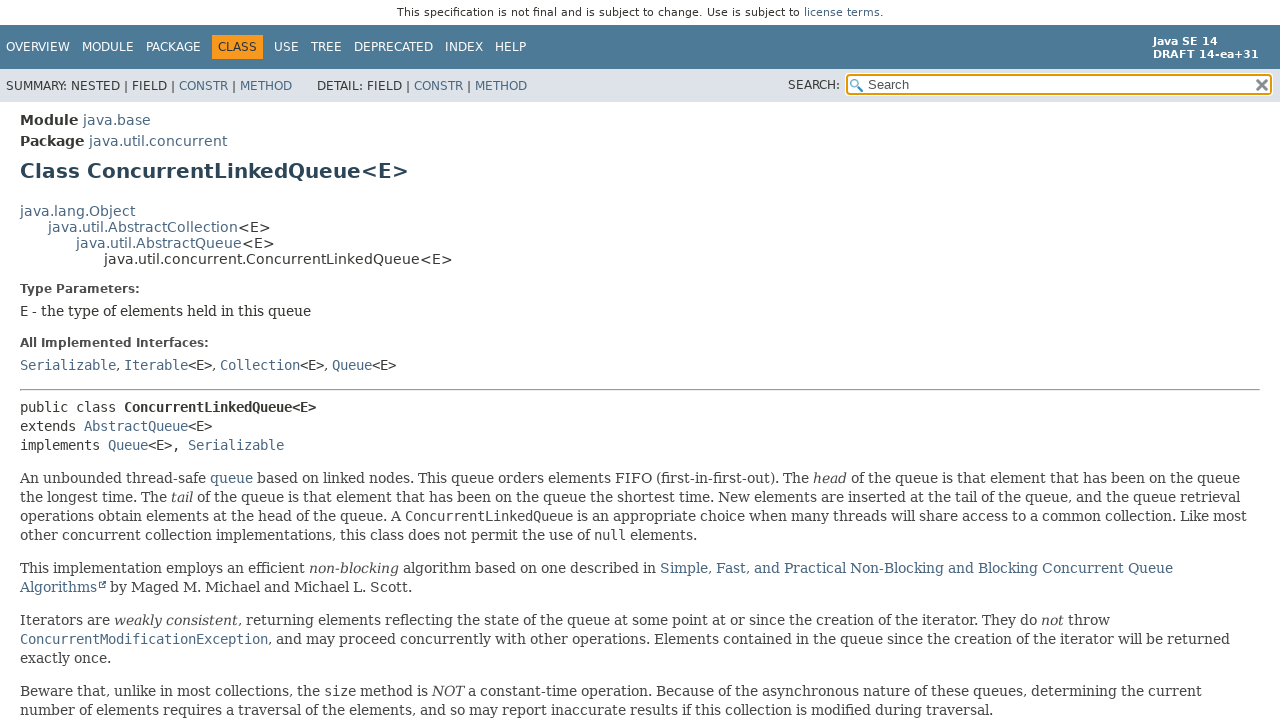

--- FILE ---
content_type: text/html
request_url: https://cr.openjdk.org/~iris/se/14/spec/pr/java-se-14-pr-spec/api/java.base/java/util/concurrent/ConcurrentLinkedQueue.html
body_size: 9033
content:
<!DOCTYPE HTML>
<!-- NewPage -->
<html lang="en">
<head>
<!-- Generated by javadoc -->
<title>ConcurrentLinkedQueue (Java SE 14 [build 31])</title>
<meta http-equiv="Content-Type" content="text/html; charset=UTF-8">
<meta name="description" content="declaration: module: java.base, package: java.util.concurrent, class: ConcurrentLinkedQueue">
<meta name="generator" content="javadoc/ClassWriterImpl">
<meta name="keywords" content="java.util.concurrent.ConcurrentLinkedQueue class">
<meta name="keywords" content="add()">
<meta name="keywords" content="offer()">
<meta name="keywords" content="poll()">
<meta name="keywords" content="peek()">
<meta name="keywords" content="isEmpty()">
<meta name="keywords" content="size()">
<meta name="keywords" content="contains()">
<meta name="keywords" content="remove()">
<meta name="keywords" content="addAll()">
<meta name="keywords" content="toString()">
<meta name="keywords" content="toArray()">
<meta name="keywords" content="iterator()">
<meta name="keywords" content="spliterator()">
<meta name="keywords" content="removeIf()">
<meta name="keywords" content="removeAll()">
<meta name="keywords" content="retainAll()">
<meta name="keywords" content="clear()">
<meta name="keywords" content="forEach()">
<link rel="stylesheet" type="text/css" href="../../../../stylesheet.css" title="Style">
<link rel="stylesheet" type="text/css" href="../../../../script-dir/jquery-ui.css" title="Style">
<script type="text/javascript" src="../../../../script.js"></script>
<script type="text/javascript" src="../../../../script-dir/jszip/dist/jszip.min.js"></script>
<script type="text/javascript" src="../../../../script-dir/jszip-utils/dist/jszip-utils.min.js"></script>
<!--[if IE]>
<script type="text/javascript" src="../../../../script-dir/jszip-utils/dist/jszip-utils-ie.min.js"></script>
<![endif]-->
<script type="text/javascript" src="../../../../script-dir/jquery-3.4.1.js"></script>
<script type="text/javascript" src="../../../../script-dir/jquery-ui.js"></script>
</head>
<body class="class-declaration">
<script type="text/javascript">var data = {"i0":10,"i1":10,"i2":10,"i3":10,"i4":10,"i5":10,"i6":10,"i7":10,"i8":10,"i9":10,"i10":10,"i11":10,"i12":10,"i13":10,"i14":10};
var tabs = {65535:["t0","All Methods"],2:["t2","Instance Methods"],8:["t4","Concrete Methods"]};
var altColor = "altColor";
var rowColor = "rowColor";
var tableTab = "tableTab";
var activeTableTab = "activeTableTab";
var pathtoroot = "../../../../";
loadScripts(document, 'script');</script>
<noscript>
<div>JavaScript is disabled on your browser.</div>
</noscript>
<div class="flexBox">
<header role="banner" class="flexHeader"><div style="padding: 6px; text-align: center; font-size: 80%; font-family: DejaVu Sans, Arial, Helvetica, sans-serif; font-weight: normal;">This specification is not final and is subject to change. Use is subject to <a href="https://www.oracle.com/technetwork/java/javase/terms/license/java14speclicense.html">license terms</a>.</div>
<nav role="navigation">
<!-- ========= START OF TOP NAVBAR ======= -->
<div class="topNav"><a id="navbar.top">
<!--   -->
</a>
<div class="skipNav"><a href="#skip.navbar.top" title="Skip navigation links">Skip navigation links</a></div>
<a id="navbar.top.firstrow">
<!--   -->
</a>
<ul class="navList" title="Navigation">
<li><a href="../../../../index.html">Overview</a></li>
<li><a href="../../../module-summary.html">Module</a></li>
<li><a href="package-summary.html">Package</a></li>
<li class="navBarCell1Rev">Class</li>
<li><a href="class-use/ConcurrentLinkedQueue.html">Use</a></li>
<li><a href="package-tree.html">Tree</a></li>
<li><a href="../../../../deprecated-list.html">Deprecated</a></li>
<li><a href="../../../../index-files/index-1.html">Index</a></li>
<li><a href="../../../../help-doc.html">Help</a></li>
</ul>
<div class="aboutLanguage"><div style="margin-top: 9px;"><strong>Java SE 14</strong> <br><strong>DRAFT 14-ea+31</strong></div></div>
</div>
<div class="subNav">
<div>
<ul class="subNavList">
<li>Summary:&nbsp;</li>
<li>Nested&nbsp;|&nbsp;</li>
<li>Field&nbsp;|&nbsp;</li>
<li><a href="#constructor.summary">Constr</a>&nbsp;|&nbsp;</li>
<li><a href="#method.summary">Method</a></li>
</ul>
<ul class="subNavList">
<li>Detail:&nbsp;</li>
<li>Field&nbsp;|&nbsp;</li>
<li><a href="#constructor.detail">Constr</a>&nbsp;|&nbsp;</li>
<li><a href="#method.detail">Method</a></li>
</ul>
</div>
<div class="navListSearch"><label for="search">SEARCH:</label>
<input type="text" id="search" value="search" disabled="disabled">
<input type="reset" id="reset" value="reset" disabled="disabled">
</div>
</div>
<!-- ========= END OF TOP NAVBAR ========= -->
<div class="skipNav"><a id="skip.navbar.top">
<!--   -->
</a></div>
</nav>
</header>
<div class="flexContent">
<main role="main">
<!-- ======== START OF CLASS DATA ======== -->
<div class="header">
<div class="subTitle"><span class="moduleLabelInType">Module</span>&nbsp;<a href="../../../module-summary.html">java.base</a></div>
<div class="subTitle"><span class="packageLabelInType">Package</span>&nbsp;<a href="package-summary.html">java.util.concurrent</a></div>
<h1 title="Class ConcurrentLinkedQueue" class="title">Class ConcurrentLinkedQueue&lt;E&gt;</h1>
</div>
<div class="contentContainer">
<div class="inheritance" title="Inheritance Tree"><a href="../../lang/Object.html" title="class in java.lang">java.lang.Object</a>
<div class="inheritance"><a href="../AbstractCollection.html" title="class in java.util">java.util.AbstractCollection</a>&lt;E&gt;
<div class="inheritance"><a href="../AbstractQueue.html" title="class in java.util">java.util.AbstractQueue</a>&lt;E&gt;
<div class="inheritance">java.util.concurrent.ConcurrentLinkedQueue&lt;E&gt;</div>
</div>
</div>
</div>
<section class="description">
<dl>
<dt><span class="paramLabel">Type Parameters:</span></dt>
<dd><code>E</code> - the type of elements held in this queue</dd>
</dl>
<dl>
<dt>All Implemented Interfaces:</dt>
<dd><code><a href="../../io/Serializable.html" title="interface in java.io">Serializable</a></code>, <code><a href="../../lang/Iterable.html" title="interface in java.lang">Iterable</a>&lt;E&gt;</code>, <code><a href="../Collection.html" title="interface in java.util">Collection</a>&lt;E&gt;</code>, <code><a href="../Queue.html" title="interface in java.util">Queue</a>&lt;E&gt;</code></dd>
</dl>
<hr>
<pre>public class <span class="typeNameLabel">ConcurrentLinkedQueue&lt;E&gt;</span>
extends <a href="../AbstractQueue.html" title="class in java.util">AbstractQueue</a>&lt;E&gt;
implements <a href="../Queue.html" title="interface in java.util">Queue</a>&lt;E&gt;, <a href="../../io/Serializable.html" title="interface in java.io">Serializable</a></pre>
<div class="block">An unbounded thread-safe <a href="../Queue.html" title="interface in java.util">queue</a> based on linked nodes.
 This queue orders elements FIFO (first-in-first-out).
 The <em>head</em> of the queue is that element that has been on the
 queue the longest time.
 The <em>tail</em> of the queue is that element that has been on the
 queue the shortest time. New elements
 are inserted at the tail of the queue, and the queue retrieval
 operations obtain elements at the head of the queue.
 A <code>ConcurrentLinkedQueue</code> is an appropriate choice when
 many threads will share access to a common collection.
 Like most other concurrent collection implementations, this class
 does not permit the use of <code>null</code> elements.

 <p>This implementation employs an efficient <em>non-blocking</em>
 algorithm based on one described in
 <a href="http://www.cs.rochester.edu/~scott/papers/1996_PODC_queues.pdf">
 Simple, Fast, and Practical Non-Blocking and Blocking Concurrent Queue
 Algorithms</a> by Maged M. Michael and Michael L. Scott.

 <p>Iterators are <i>weakly consistent</i>, returning elements
 reflecting the state of the queue at some point at or since the
 creation of the iterator.  They do <em>not</em> throw <a href="../ConcurrentModificationException.html" title="class in java.util"><code>ConcurrentModificationException</code></a>, and may proceed concurrently
 with other operations.  Elements contained in the queue since the creation
 of the iterator will be returned exactly once.

 <p>Beware that, unlike in most collections, the <code>size</code> method
 is <em>NOT</em> a constant-time operation. Because of the
 asynchronous nature of these queues, determining the current number
 of elements requires a traversal of the elements, and so may report
 inaccurate results if this collection is modified during traversal.

 <p>Bulk operations that add, remove, or examine multiple elements,
 such as <a href="#addAll(java.util.Collection)"><code>addAll(java.util.Collection&lt;? extends E&gt;)</code></a>, <a href="#removeIf(java.util.function.Predicate)"><code>removeIf(java.util.function.Predicate&lt;? super E&gt;)</code></a> or <a href="#forEach(java.util.function.Consumer)"><code>forEach(java.util.function.Consumer&lt;? super E&gt;)</code></a>,
 are <em>not</em> guaranteed to be performed atomically.
 For example, a <code>forEach</code> traversal concurrent with an <code>
 addAll</code> operation might observe only some of the added elements.

 <p>This class and its iterator implement all of the <em>optional</em>
 methods of the <a href="../Queue.html" title="interface in java.util"><code>Queue</code></a> and <a href="../Iterator.html" title="interface in java.util"><code>Iterator</code></a> interfaces.

 <p>Memory consistency effects: As with other concurrent
 collections, actions in a thread prior to placing an object into a
 <code>ConcurrentLinkedQueue</code>
 <a href="package-summary.html#MemoryVisibility"><i>happen-before</i></a>
 actions subsequent to the access or removal of that element from
 the <code>ConcurrentLinkedQueue</code> in another thread.

 <p>This class is a member of the
 <a href="../../../../java.base/java/util/package-summary.html#CollectionsFramework">
 Java Collections Framework</a>.</div>
<dl>
<dt><span class="simpleTagLabel">Since:</span></dt>
<dd>1.5</dd>
<dt><span class="seeLabel">See Also:</span></dt>
<dd><a href="../../../../serialized-form.html#java.util.concurrent.ConcurrentLinkedQueue">Serialized Form</a></dd>
</dl>
</section>
<section class="summary">
<ul class="blockList">
<!-- ======== CONSTRUCTOR SUMMARY ======== -->
<li class="blockList">
<section class="constructorSummary"><a id="constructor.summary">
<!--   -->
</a>
<h2>Constructor Summary</h2>
<div class="memberSummary">
<table>
<caption><span>Constructors</span><span class="tabEnd">&nbsp;</span></caption>
<thead>
<tr>
<th class="colFirst" scope="col">Constructor</th>
<th class="colLast" scope="col">Description</th>
</tr>
</thead>
<tbody>
<tr class="altColor">
<th class="colConstructorName" scope="row"><code><span class="memberNameLink"><a href="#%3Cinit%3E()">ConcurrentLinkedQueue</a></span>()</code></th>
<td class="colLast">
<div class="block">Creates a <code>ConcurrentLinkedQueue</code> that is initially empty.</div>
</td>
</tr>
<tr class="rowColor">
<th class="colConstructorName" scope="row"><code><span class="memberNameLink"><a href="#%3Cinit%3E(java.util.Collection)">ConcurrentLinkedQueue</a></span>&#8203;(<a href="../Collection.html" title="interface in java.util">Collection</a>&lt;? extends <a href="ConcurrentLinkedQueue.html" title="type parameter in ConcurrentLinkedQueue">E</a>&gt;&nbsp;c)</code></th>
<td class="colLast">
<div class="block">Creates a <code>ConcurrentLinkedQueue</code>
 initially containing the elements of the given collection,
 added in traversal order of the collection's iterator.</div>
</td>
</tr>
</tbody>
</table>
</div>
</section>
</li>
<!-- ========== METHOD SUMMARY =========== -->
<li class="blockList">
<section class="methodSummary"><a id="method.summary">
<!--   -->
</a>
<h2>Method Summary</h2>
<div class="memberSummary">
<div role="tablist" aria-orientation="horizontal"><button role="tab" aria-selected="true" aria-controls="memberSummary_tabpanel" tabindex="0" onkeydown="switchTab(event)" id="t0" class="activeTableTab">All Methods</button><button role="tab" aria-selected="false" aria-controls="memberSummary_tabpanel" tabindex="-1" onkeydown="switchTab(event)" id="t2" class="tableTab" onclick="show(2);">Instance Methods</button><button role="tab" aria-selected="false" aria-controls="memberSummary_tabpanel" tabindex="-1" onkeydown="switchTab(event)" id="t4" class="tableTab" onclick="show(8);">Concrete Methods</button></div>
<div id="memberSummary_tabpanel" role="tabpanel">
<table aria-labelledby="t0">
<thead>
<tr>
<th class="colFirst" scope="col">Modifier and Type</th>
<th class="colSecond" scope="col">Method</th>
<th class="colLast" scope="col">Description</th>
</tr>
</thead>
<tbody>
<tr class="altColor" id="i0">
<td class="colFirst"><code>boolean</code></td>
<th class="colSecond" scope="row"><code><span class="memberNameLink"><a href="#add(E)">add</a></span>&#8203;(<a href="ConcurrentLinkedQueue.html" title="type parameter in ConcurrentLinkedQueue">E</a>&nbsp;e)</code></th>
<td class="colLast">
<div class="block">Inserts the specified element at the tail of this queue.</div>
</td>
</tr>
<tr class="rowColor" id="i1">
<td class="colFirst"><code>boolean</code></td>
<th class="colSecond" scope="row"><code><span class="memberNameLink"><a href="#addAll(java.util.Collection)">addAll</a></span>&#8203;(<a href="../Collection.html" title="interface in java.util">Collection</a>&lt;? extends <a href="ConcurrentLinkedQueue.html" title="type parameter in ConcurrentLinkedQueue">E</a>&gt;&nbsp;c)</code></th>
<td class="colLast">
<div class="block">Appends all of the elements in the specified collection to the end of
 this queue, in the order that they are returned by the specified
 collection's iterator.</div>
</td>
</tr>
<tr class="altColor" id="i2">
<td class="colFirst"><code>boolean</code></td>
<th class="colSecond" scope="row"><code><span class="memberNameLink"><a href="#contains(java.lang.Object)">contains</a></span>&#8203;(<a href="../../lang/Object.html" title="class in java.lang">Object</a>&nbsp;o)</code></th>
<td class="colLast">
<div class="block">Returns <code>true</code> if this queue contains the specified element.</div>
</td>
</tr>
<tr class="rowColor" id="i3">
<td class="colFirst"><code>void</code></td>
<th class="colSecond" scope="row"><code><span class="memberNameLink"><a href="#forEach(java.util.function.Consumer)">forEach</a></span>&#8203;(<a href="../function/Consumer.html" title="interface in java.util.function">Consumer</a>&lt;? super <a href="ConcurrentLinkedQueue.html" title="type parameter in ConcurrentLinkedQueue">E</a>&gt;&nbsp;action)</code></th>
<td class="colLast">
<div class="block">Performs the given action for each element of the <code>Iterable</code>
 until all elements have been processed or the action throws an
 exception.</div>
</td>
</tr>
<tr class="altColor" id="i4">
<td class="colFirst"><code>boolean</code></td>
<th class="colSecond" scope="row"><code><span class="memberNameLink"><a href="#isEmpty()">isEmpty</a></span>()</code></th>
<td class="colLast">
<div class="block">Returns <code>true</code> if this queue contains no elements.</div>
</td>
</tr>
<tr class="rowColor" id="i5">
<td class="colFirst"><code><a href="../Iterator.html" title="interface in java.util">Iterator</a>&lt;<a href="ConcurrentLinkedQueue.html" title="type parameter in ConcurrentLinkedQueue">E</a>&gt;</code></td>
<th class="colSecond" scope="row"><code><span class="memberNameLink"><a href="#iterator()">iterator</a></span>()</code></th>
<td class="colLast">
<div class="block">Returns an iterator over the elements in this queue in proper sequence.</div>
</td>
</tr>
<tr class="altColor" id="i6">
<td class="colFirst"><code>boolean</code></td>
<th class="colSecond" scope="row"><code><span class="memberNameLink"><a href="#offer(E)">offer</a></span>&#8203;(<a href="ConcurrentLinkedQueue.html" title="type parameter in ConcurrentLinkedQueue">E</a>&nbsp;e)</code></th>
<td class="colLast">
<div class="block">Inserts the specified element at the tail of this queue.</div>
</td>
</tr>
<tr class="rowColor" id="i7">
<td class="colFirst"><code>boolean</code></td>
<th class="colSecond" scope="row"><code><span class="memberNameLink"><a href="#remove(java.lang.Object)">remove</a></span>&#8203;(<a href="../../lang/Object.html" title="class in java.lang">Object</a>&nbsp;o)</code></th>
<td class="colLast">
<div class="block">Removes a single instance of the specified element from this queue,
 if it is present.</div>
</td>
</tr>
<tr class="altColor" id="i8">
<td class="colFirst"><code>boolean</code></td>
<th class="colSecond" scope="row"><code><span class="memberNameLink"><a href="#removeAll(java.util.Collection)">removeAll</a></span>&#8203;(<a href="../Collection.html" title="interface in java.util">Collection</a>&lt;?&gt;&nbsp;c)</code></th>
<td class="colLast">
<div class="block">Removes all of this collection's elements that are also contained in the
 specified collection (optional operation).</div>
</td>
</tr>
<tr class="rowColor" id="i9">
<td class="colFirst"><code>boolean</code></td>
<th class="colSecond" scope="row"><code><span class="memberNameLink"><a href="#removeIf(java.util.function.Predicate)">removeIf</a></span>&#8203;(<a href="../function/Predicate.html" title="interface in java.util.function">Predicate</a>&lt;? super <a href="ConcurrentLinkedQueue.html" title="type parameter in ConcurrentLinkedQueue">E</a>&gt;&nbsp;filter)</code></th>
<td class="colLast">
<div class="block">Removes all of the elements of this collection that satisfy the given
 predicate.</div>
</td>
</tr>
<tr class="altColor" id="i10">
<td class="colFirst"><code>boolean</code></td>
<th class="colSecond" scope="row"><code><span class="memberNameLink"><a href="#retainAll(java.util.Collection)">retainAll</a></span>&#8203;(<a href="../Collection.html" title="interface in java.util">Collection</a>&lt;?&gt;&nbsp;c)</code></th>
<td class="colLast">
<div class="block">Retains only the elements in this collection that are contained in the
 specified collection (optional operation).</div>
</td>
</tr>
<tr class="rowColor" id="i11">
<td class="colFirst"><code>int</code></td>
<th class="colSecond" scope="row"><code><span class="memberNameLink"><a href="#size()">size</a></span>()</code></th>
<td class="colLast">
<div class="block">Returns the number of elements in this queue.</div>
</td>
</tr>
<tr class="altColor" id="i12">
<td class="colFirst"><code><a href="../Spliterator.html" title="interface in java.util">Spliterator</a>&lt;<a href="ConcurrentLinkedQueue.html" title="type parameter in ConcurrentLinkedQueue">E</a>&gt;</code></td>
<th class="colSecond" scope="row"><code><span class="memberNameLink"><a href="#spliterator()">spliterator</a></span>()</code></th>
<td class="colLast">
<div class="block">Returns a <a href="../Spliterator.html" title="interface in java.util"><code>Spliterator</code></a> over the elements in this queue.</div>
</td>
</tr>
<tr class="rowColor" id="i13">
<td class="colFirst"><code><a href="../../lang/Object.html" title="class in java.lang">Object</a>[]</code></td>
<th class="colSecond" scope="row"><code><span class="memberNameLink"><a href="#toArray()">toArray</a></span>()</code></th>
<td class="colLast">
<div class="block">Returns an array containing all of the elements in this queue, in
 proper sequence.</div>
</td>
</tr>
<tr class="altColor" id="i14">
<td class="colFirst"><code>&lt;T&gt;&nbsp;T[]</code></td>
<th class="colSecond" scope="row"><code><span class="memberNameLink"><a href="#toArray(T%5B%5D)">toArray</a></span>&#8203;(T[]&nbsp;a)</code></th>
<td class="colLast">
<div class="block">Returns an array containing all of the elements in this queue, in
 proper sequence; the runtime type of the returned array is that of
 the specified array.</div>
</td>
</tr>
</tbody>
</table>
</div>
</div>
<div class="inheritedList">
<h3>Methods declared in class&nbsp;java.util.<a href="../AbstractQueue.html" title="class in java.util">AbstractQueue</a></h3>
<a id="methods.inherited.from.class.java.util.AbstractQueue">
<!--   -->
</a><code><a href="../AbstractQueue.html#clear()">clear</a>, <a href="../AbstractQueue.html#element()">element</a>, <a href="../AbstractQueue.html#remove()">remove</a></code></div>
<div class="inheritedList">
<h3>Methods declared in class&nbsp;java.util.<a href="../AbstractCollection.html" title="class in java.util">AbstractCollection</a></h3>
<a id="methods.inherited.from.class.java.util.AbstractCollection">
<!--   -->
</a><code><a href="../AbstractCollection.html#containsAll(java.util.Collection)">containsAll</a>, <a href="../AbstractCollection.html#toString()">toString</a></code></div>
<div class="inheritedList">
<h3>Methods declared in class&nbsp;java.lang.<a href="../../lang/Object.html" title="class in java.lang">Object</a></h3>
<a id="methods.inherited.from.class.java.lang.Object">
<!--   -->
</a><code><a href="../../lang/Object.html#clone()">clone</a>, <a href="../../lang/Object.html#equals(java.lang.Object)">equals</a>, <a href="../../lang/Object.html#finalize()">finalize</a>, <a href="../../lang/Object.html#getClass()">getClass</a>, <a href="../../lang/Object.html#hashCode()">hashCode</a>, <a href="../../lang/Object.html#notify()">notify</a>, <a href="../../lang/Object.html#notifyAll()">notifyAll</a>, <a href="../../lang/Object.html#wait()">wait</a>, <a href="../../lang/Object.html#wait(long)">wait</a>, <a href="../../lang/Object.html#wait(long,int)">wait</a></code></div>
<div class="inheritedList">
<h3>Methods declared in interface&nbsp;java.util.<a href="../Collection.html" title="interface in java.util">Collection</a></h3>
<a id="methods.inherited.from.class.java.util.Collection">
<!--   -->
</a><code><a href="../Collection.html#clear()">clear</a>, <a href="../Collection.html#containsAll(java.util.Collection)">containsAll</a>, <a href="../Collection.html#equals(java.lang.Object)">equals</a>, <a href="../Collection.html#hashCode()">hashCode</a>, <a href="../Collection.html#parallelStream()">parallelStream</a>, <a href="../Collection.html#stream()">stream</a>, <a href="../Collection.html#toArray(java.util.function.IntFunction)">toArray</a></code></div>
<div class="inheritedList">
<h3>Methods declared in interface&nbsp;java.util.<a href="../Queue.html" title="interface in java.util">Queue</a></h3>
<a id="methods.inherited.from.class.java.util.Queue">
<!--   -->
</a><code><a href="../Queue.html#element()">element</a>, <a href="../Queue.html#peek()">peek</a>, <a href="../Queue.html#poll()">poll</a>, <a href="../Queue.html#remove()">remove</a></code></div>
</section>
</li>
</ul>
</section>
<section class="details">
<ul class="blockList">
<!-- ========= CONSTRUCTOR DETAIL ======== -->
<li class="blockList">
<section class="constructorDetails"><a id="constructor.detail">
<!--   -->
</a>
<h2>Constructor Details</h2>
<ul class="blockList">
<li class="blockList">
<section class="detail">
<h3><a id="&lt;init&gt;()">ConcurrentLinkedQueue</a></h3>
<div class="memberSignature"><span class="modifiers">public</span>&nbsp;<span class="memberName">ConcurrentLinkedQueue</span>()</div>
<div class="block">Creates a <code>ConcurrentLinkedQueue</code> that is initially empty.</div>
</section>
</li>
<li class="blockList">
<section class="detail">
<h3><a id="&lt;init&gt;(java.util.Collection)">ConcurrentLinkedQueue</a></h3>
<div class="memberSignature"><span class="modifiers">public</span>&nbsp;<span class="memberName">ConcurrentLinkedQueue</span>&#8203;(<span class="arguments"><a href="../Collection.html" title="interface in java.util">Collection</a>&lt;? extends <a href="ConcurrentLinkedQueue.html" title="type parameter in ConcurrentLinkedQueue">E</a>&gt;&nbsp;c)</span></div>
<div class="block">Creates a <code>ConcurrentLinkedQueue</code>
 initially containing the elements of the given collection,
 added in traversal order of the collection's iterator.</div>
<dl>
<dt><span class="paramLabel">Parameters:</span></dt>
<dd><code>c</code> - the collection of elements to initially contain</dd>
<dt><span class="throwsLabel">Throws:</span></dt>
<dd><code><a href="../../lang/NullPointerException.html" title="class in java.lang">NullPointerException</a></code> - if the specified collection or any
         of its elements are null</dd>
</dl>
</section>
</li>
</ul>
</section>
</li>
<!-- ============ METHOD DETAIL ========== -->
<li class="blockList">
<section class="methodDetails"><a id="method.detail">
<!--   -->
</a>
<h2>Method Details</h2>
<ul class="blockList">
<li class="blockList">
<section class="detail">
<h3><a id="add(java.lang.Object)">
<!--   -->
</a><a id="add(E)">add</a></h3>
<div class="memberSignature"><span class="modifiers">public</span>&nbsp;<span class="returnType">boolean</span>&nbsp;<span class="memberName">add</span>&#8203;(<span class="arguments"><a href="ConcurrentLinkedQueue.html" title="type parameter in ConcurrentLinkedQueue">E</a>&nbsp;e)</span></div>
<div class="block">Inserts the specified element at the tail of this queue.
 As the queue is unbounded, this method will never throw
 <a href="../../lang/IllegalStateException.html" title="class in java.lang"><code>IllegalStateException</code></a> or return <code>false</code>.</div>
<dl>
<dt><span class="overrideSpecifyLabel">Specified by:</span></dt>
<dd><code><a href="../Collection.html#add(E)">add</a></code>&nbsp;in interface&nbsp;<code><a href="../Collection.html" title="interface in java.util">Collection</a>&lt;<a href="ConcurrentLinkedQueue.html" title="type parameter in ConcurrentLinkedQueue">E</a>&gt;</code></dd>
<dt><span class="overrideSpecifyLabel">Specified by:</span></dt>
<dd><code><a href="../Queue.html#add(E)">add</a></code>&nbsp;in interface&nbsp;<code><a href="../Queue.html" title="interface in java.util">Queue</a>&lt;<a href="ConcurrentLinkedQueue.html" title="type parameter in ConcurrentLinkedQueue">E</a>&gt;</code></dd>
<dt><span class="overrideSpecifyLabel">Overrides:</span></dt>
<dd><code><a href="../AbstractQueue.html#add(E)">add</a></code>&nbsp;in class&nbsp;<code><a href="../AbstractQueue.html" title="class in java.util">AbstractQueue</a>&lt;<a href="ConcurrentLinkedQueue.html" title="type parameter in ConcurrentLinkedQueue">E</a>&gt;</code></dd>
<dt><span class="paramLabel">Parameters:</span></dt>
<dd><code>e</code> - the element to add</dd>
<dt><span class="returnLabel">Returns:</span></dt>
<dd><code>true</code> (as specified by <a href="../Collection.html#add(E)"><code>Collection.add(E)</code></a>)</dd>
<dt><span class="throwsLabel">Throws:</span></dt>
<dd><code><a href="../../lang/NullPointerException.html" title="class in java.lang">NullPointerException</a></code> - if the specified element is null</dd>
</dl>
</section>
</li>
<li class="blockList">
<section class="detail">
<h3><a id="offer(java.lang.Object)">
<!--   -->
</a><a id="offer(E)">offer</a></h3>
<div class="memberSignature"><span class="modifiers">public</span>&nbsp;<span class="returnType">boolean</span>&nbsp;<span class="memberName">offer</span>&#8203;(<span class="arguments"><a href="ConcurrentLinkedQueue.html" title="type parameter in ConcurrentLinkedQueue">E</a>&nbsp;e)</span></div>
<div class="block">Inserts the specified element at the tail of this queue.
 As the queue is unbounded, this method will never return <code>false</code>.</div>
<dl>
<dt><span class="overrideSpecifyLabel">Specified by:</span></dt>
<dd><code><a href="../Queue.html#offer(E)">offer</a></code>&nbsp;in interface&nbsp;<code><a href="../Queue.html" title="interface in java.util">Queue</a>&lt;<a href="ConcurrentLinkedQueue.html" title="type parameter in ConcurrentLinkedQueue">E</a>&gt;</code></dd>
<dt><span class="paramLabel">Parameters:</span></dt>
<dd><code>e</code> - the element to add</dd>
<dt><span class="returnLabel">Returns:</span></dt>
<dd><code>true</code> (as specified by <a href="../Queue.html#offer(E)"><code>Queue.offer(E)</code></a>)</dd>
<dt><span class="throwsLabel">Throws:</span></dt>
<dd><code><a href="../../lang/NullPointerException.html" title="class in java.lang">NullPointerException</a></code> - if the specified element is null</dd>
</dl>
</section>
</li>
<li class="blockList">
<section class="detail">
<h3><a id="isEmpty()">isEmpty</a></h3>
<div class="memberSignature"><span class="modifiers">public</span>&nbsp;<span class="returnType">boolean</span>&nbsp;<span class="memberName">isEmpty</span>()</div>
<div class="block">Returns <code>true</code> if this queue contains no elements.</div>
<dl>
<dt><span class="overrideSpecifyLabel">Specified by:</span></dt>
<dd><code><a href="../Collection.html#isEmpty()">isEmpty</a></code>&nbsp;in interface&nbsp;<code><a href="../Collection.html" title="interface in java.util">Collection</a>&lt;<a href="ConcurrentLinkedQueue.html" title="type parameter in ConcurrentLinkedQueue">E</a>&gt;</code></dd>
<dt><span class="overrideSpecifyLabel">Overrides:</span></dt>
<dd><code><a href="../AbstractCollection.html#isEmpty()">isEmpty</a></code>&nbsp;in class&nbsp;<code><a href="../AbstractCollection.html" title="class in java.util">AbstractCollection</a>&lt;<a href="ConcurrentLinkedQueue.html" title="type parameter in ConcurrentLinkedQueue">E</a>&gt;</code></dd>
<dt><span class="returnLabel">Returns:</span></dt>
<dd><code>true</code> if this queue contains no elements</dd>
</dl>
</section>
</li>
<li class="blockList">
<section class="detail">
<h3><a id="size()">size</a></h3>
<div class="memberSignature"><span class="modifiers">public</span>&nbsp;<span class="returnType">int</span>&nbsp;<span class="memberName">size</span>()</div>
<div class="block">Returns the number of elements in this queue.  If this queue
 contains more than <code>Integer.MAX_VALUE</code> elements, returns
 <code>Integer.MAX_VALUE</code>.

 <p>Beware that, unlike in most collections, this method is
 <em>NOT</em> a constant-time operation. Because of the
 asynchronous nature of these queues, determining the current
 number of elements requires an O(n) traversal.
 Additionally, if elements are added or removed during execution
 of this method, the returned result may be inaccurate.  Thus,
 this method is typically not very useful in concurrent
 applications.</div>
<dl>
<dt><span class="overrideSpecifyLabel">Specified by:</span></dt>
<dd><code><a href="../Collection.html#size()">size</a></code>&nbsp;in interface&nbsp;<code><a href="../Collection.html" title="interface in java.util">Collection</a>&lt;<a href="ConcurrentLinkedQueue.html" title="type parameter in ConcurrentLinkedQueue">E</a>&gt;</code></dd>
<dt><span class="returnLabel">Returns:</span></dt>
<dd>the number of elements in this queue</dd>
</dl>
</section>
</li>
<li class="blockList">
<section class="detail">
<h3><a id="contains(java.lang.Object)">contains</a></h3>
<div class="memberSignature"><span class="modifiers">public</span>&nbsp;<span class="returnType">boolean</span>&nbsp;<span class="memberName">contains</span>&#8203;(<span class="arguments"><a href="../../lang/Object.html" title="class in java.lang">Object</a>&nbsp;o)</span></div>
<div class="block">Returns <code>true</code> if this queue contains the specified element.
 More formally, returns <code>true</code> if and only if this queue contains
 at least one element <code>e</code> such that <code>o.equals(e)</code>.</div>
<dl>
<dt><span class="overrideSpecifyLabel">Specified by:</span></dt>
<dd><code><a href="../Collection.html#contains(java.lang.Object)">contains</a></code>&nbsp;in interface&nbsp;<code><a href="../Collection.html" title="interface in java.util">Collection</a>&lt;<a href="ConcurrentLinkedQueue.html" title="type parameter in ConcurrentLinkedQueue">E</a>&gt;</code></dd>
<dt><span class="overrideSpecifyLabel">Overrides:</span></dt>
<dd><code><a href="../AbstractCollection.html#contains(java.lang.Object)">contains</a></code>&nbsp;in class&nbsp;<code><a href="../AbstractCollection.html" title="class in java.util">AbstractCollection</a>&lt;<a href="ConcurrentLinkedQueue.html" title="type parameter in ConcurrentLinkedQueue">E</a>&gt;</code></dd>
<dt><span class="paramLabel">Parameters:</span></dt>
<dd><code>o</code> - object to be checked for containment in this queue</dd>
<dt><span class="returnLabel">Returns:</span></dt>
<dd><code>true</code> if this queue contains the specified element</dd>
</dl>
</section>
</li>
<li class="blockList">
<section class="detail">
<h3><a id="remove(java.lang.Object)">remove</a></h3>
<div class="memberSignature"><span class="modifiers">public</span>&nbsp;<span class="returnType">boolean</span>&nbsp;<span class="memberName">remove</span>&#8203;(<span class="arguments"><a href="../../lang/Object.html" title="class in java.lang">Object</a>&nbsp;o)</span></div>
<div class="block">Removes a single instance of the specified element from this queue,
 if it is present.  More formally, removes an element <code>e</code> such
 that <code>o.equals(e)</code>, if this queue contains one or more such
 elements.
 Returns <code>true</code> if this queue contained the specified element
 (or equivalently, if this queue changed as a result of the call).</div>
<dl>
<dt><span class="overrideSpecifyLabel">Specified by:</span></dt>
<dd><code><a href="../Collection.html#remove(java.lang.Object)">remove</a></code>&nbsp;in interface&nbsp;<code><a href="../Collection.html" title="interface in java.util">Collection</a>&lt;<a href="ConcurrentLinkedQueue.html" title="type parameter in ConcurrentLinkedQueue">E</a>&gt;</code></dd>
<dt><span class="overrideSpecifyLabel">Overrides:</span></dt>
<dd><code><a href="../AbstractCollection.html#remove(java.lang.Object)">remove</a></code>&nbsp;in class&nbsp;<code><a href="../AbstractCollection.html" title="class in java.util">AbstractCollection</a>&lt;<a href="ConcurrentLinkedQueue.html" title="type parameter in ConcurrentLinkedQueue">E</a>&gt;</code></dd>
<dt><span class="paramLabel">Parameters:</span></dt>
<dd><code>o</code> - element to be removed from this queue, if present</dd>
<dt><span class="returnLabel">Returns:</span></dt>
<dd><code>true</code> if this queue changed as a result of the call</dd>
</dl>
</section>
</li>
<li class="blockList">
<section class="detail">
<h3><a id="addAll(java.util.Collection)">addAll</a></h3>
<div class="memberSignature"><span class="modifiers">public</span>&nbsp;<span class="returnType">boolean</span>&nbsp;<span class="memberName">addAll</span>&#8203;(<span class="arguments"><a href="../Collection.html" title="interface in java.util">Collection</a>&lt;? extends <a href="ConcurrentLinkedQueue.html" title="type parameter in ConcurrentLinkedQueue">E</a>&gt;&nbsp;c)</span></div>
<div class="block">Appends all of the elements in the specified collection to the end of
 this queue, in the order that they are returned by the specified
 collection's iterator.  Attempts to <code>addAll</code> of a queue to
 itself result in <code>IllegalArgumentException</code>.</div>
<dl>
<dt><span class="overrideSpecifyLabel">Specified by:</span></dt>
<dd><code><a href="../Collection.html#addAll(java.util.Collection)">addAll</a></code>&nbsp;in interface&nbsp;<code><a href="../Collection.html" title="interface in java.util">Collection</a>&lt;<a href="ConcurrentLinkedQueue.html" title="type parameter in ConcurrentLinkedQueue">E</a>&gt;</code></dd>
<dt><span class="overrideSpecifyLabel">Overrides:</span></dt>
<dd><code><a href="../AbstractQueue.html#addAll(java.util.Collection)">addAll</a></code>&nbsp;in class&nbsp;<code><a href="../AbstractQueue.html" title="class in java.util">AbstractQueue</a>&lt;<a href="ConcurrentLinkedQueue.html" title="type parameter in ConcurrentLinkedQueue">E</a>&gt;</code></dd>
<dt><span class="paramLabel">Parameters:</span></dt>
<dd><code>c</code> - the elements to be inserted into this queue</dd>
<dt><span class="returnLabel">Returns:</span></dt>
<dd><code>true</code> if this queue changed as a result of the call</dd>
<dt><span class="throwsLabel">Throws:</span></dt>
<dd><code><a href="../../lang/NullPointerException.html" title="class in java.lang">NullPointerException</a></code> - if the specified collection or any
         of its elements are null</dd>
<dd><code><a href="../../lang/IllegalArgumentException.html" title="class in java.lang">IllegalArgumentException</a></code> - if the collection is this queue</dd>
<dt><span class="seeLabel">See Also:</span></dt>
<dd><a href="../AbstractQueue.html#add(E)"><code>AbstractQueue.add(Object)</code></a></dd>
</dl>
</section>
</li>
<li class="blockList">
<section class="detail">
<h3><a id="toArray()">toArray</a></h3>
<div class="memberSignature"><span class="modifiers">public</span>&nbsp;<span class="returnType"><a href="../../lang/Object.html" title="class in java.lang">Object</a>[]</span>&nbsp;<span class="memberName">toArray</span>()</div>
<div class="block">Returns an array containing all of the elements in this queue, in
 proper sequence.

 <p>The returned array will be "safe" in that no references to it are
 maintained by this queue.  (In other words, this method must allocate
 a new array).  The caller is thus free to modify the returned array.

 <p>This method acts as bridge between array-based and collection-based
 APIs.</div>
<dl>
<dt><span class="overrideSpecifyLabel">Specified by:</span></dt>
<dd><code><a href="../Collection.html#toArray()">toArray</a></code>&nbsp;in interface&nbsp;<code><a href="../Collection.html" title="interface in java.util">Collection</a>&lt;<a href="ConcurrentLinkedQueue.html" title="type parameter in ConcurrentLinkedQueue">E</a>&gt;</code></dd>
<dt><span class="overrideSpecifyLabel">Overrides:</span></dt>
<dd><code><a href="../AbstractCollection.html#toArray()">toArray</a></code>&nbsp;in class&nbsp;<code><a href="../AbstractCollection.html" title="class in java.util">AbstractCollection</a>&lt;<a href="ConcurrentLinkedQueue.html" title="type parameter in ConcurrentLinkedQueue">E</a>&gt;</code></dd>
<dt><span class="returnLabel">Returns:</span></dt>
<dd>an array containing all of the elements in this queue</dd>
</dl>
</section>
</li>
<li class="blockList">
<section class="detail">
<h3><a id="toArray(java.lang.Object[])">
<!--   -->
</a><a id="toArray(T[])">toArray</a></h3>
<div class="memberSignature"><span class="modifiers">public</span>&nbsp;<span class="typeParameters">&lt;T&gt;</span>&nbsp;<span class="returnType">T[]</span>&nbsp;<span class="memberName">toArray</span>&#8203;(<span class="arguments">T[]&nbsp;a)</span></div>
<div class="block">Returns an array containing all of the elements in this queue, in
 proper sequence; the runtime type of the returned array is that of
 the specified array.  If the queue fits in the specified array, it
 is returned therein.  Otherwise, a new array is allocated with the
 runtime type of the specified array and the size of this queue.

 <p>If this queue fits in the specified array with room to spare
 (i.e., the array has more elements than this queue), the element in
 the array immediately following the end of the queue is set to
 <code>null</code>.

 <p>Like the <a href="#toArray()"><code>toArray()</code></a> method, this method acts as bridge between
 array-based and collection-based APIs.  Further, this method allows
 precise control over the runtime type of the output array, and may,
 under certain circumstances, be used to save allocation costs.

 <p>Suppose <code>x</code> is a queue known to contain only strings.
 The following code can be used to dump the queue into a newly
 allocated array of <code>String</code>:

 <pre> <code>String[] y = x.toArray(new String[0]);</code></pre>

 Note that <code>toArray(new Object[0])</code> is identical in function to
 <code>toArray()</code>.</div>
<dl>
<dt><span class="overrideSpecifyLabel">Specified by:</span></dt>
<dd><code><a href="../Collection.html#toArray(T%5B%5D)">toArray</a></code>&nbsp;in interface&nbsp;<code><a href="../Collection.html" title="interface in java.util">Collection</a>&lt;<a href="ConcurrentLinkedQueue.html" title="type parameter in ConcurrentLinkedQueue">E</a>&gt;</code></dd>
<dt><span class="overrideSpecifyLabel">Overrides:</span></dt>
<dd><code><a href="../AbstractCollection.html#toArray(T%5B%5D)">toArray</a></code>&nbsp;in class&nbsp;<code><a href="../AbstractCollection.html" title="class in java.util">AbstractCollection</a>&lt;<a href="ConcurrentLinkedQueue.html" title="type parameter in ConcurrentLinkedQueue">E</a>&gt;</code></dd>
<dt><span class="paramLabel">Type Parameters:</span></dt>
<dd><code>T</code> - the component type of the array to contain the collection</dd>
<dt><span class="paramLabel">Parameters:</span></dt>
<dd><code>a</code> - the array into which the elements of the queue are to
          be stored, if it is big enough; otherwise, a new array of the
          same runtime type is allocated for this purpose</dd>
<dt><span class="returnLabel">Returns:</span></dt>
<dd>an array containing all of the elements in this queue</dd>
<dt><span class="throwsLabel">Throws:</span></dt>
<dd><code><a href="../../lang/ArrayStoreException.html" title="class in java.lang">ArrayStoreException</a></code> - if the runtime type of the specified array
         is not a supertype of the runtime type of every element in
         this queue</dd>
<dd><code><a href="../../lang/NullPointerException.html" title="class in java.lang">NullPointerException</a></code> - if the specified array is null</dd>
</dl>
</section>
</li>
<li class="blockList">
<section class="detail">
<h3><a id="iterator()">iterator</a></h3>
<div class="memberSignature"><span class="modifiers">public</span>&nbsp;<span class="returnType"><a href="../Iterator.html" title="interface in java.util">Iterator</a>&lt;<a href="ConcurrentLinkedQueue.html" title="type parameter in ConcurrentLinkedQueue">E</a>&gt;</span>&nbsp;<span class="memberName">iterator</span>()</div>
<div class="block">Returns an iterator over the elements in this queue in proper sequence.
 The elements will be returned in order from first (head) to last (tail).

 <p>The returned iterator is
 <a href="package-summary.html#Weakly"><i>weakly consistent</i></a>.</div>
<dl>
<dt><span class="overrideSpecifyLabel">Specified by:</span></dt>
<dd><code><a href="../Collection.html#iterator()">iterator</a></code>&nbsp;in interface&nbsp;<code><a href="../Collection.html" title="interface in java.util">Collection</a>&lt;<a href="ConcurrentLinkedQueue.html" title="type parameter in ConcurrentLinkedQueue">E</a>&gt;</code></dd>
<dt><span class="overrideSpecifyLabel">Specified by:</span></dt>
<dd><code><a href="../../lang/Iterable.html#iterator()">iterator</a></code>&nbsp;in interface&nbsp;<code><a href="../../lang/Iterable.html" title="interface in java.lang">Iterable</a>&lt;<a href="ConcurrentLinkedQueue.html" title="type parameter in ConcurrentLinkedQueue">E</a>&gt;</code></dd>
<dt><span class="overrideSpecifyLabel">Specified by:</span></dt>
<dd><code><a href="../AbstractCollection.html#iterator()">iterator</a></code>&nbsp;in class&nbsp;<code><a href="../AbstractCollection.html" title="class in java.util">AbstractCollection</a>&lt;<a href="ConcurrentLinkedQueue.html" title="type parameter in ConcurrentLinkedQueue">E</a>&gt;</code></dd>
<dt><span class="returnLabel">Returns:</span></dt>
<dd>an iterator over the elements in this queue in proper sequence</dd>
</dl>
</section>
</li>
<li class="blockList">
<section class="detail">
<h3><a id="spliterator()">spliterator</a></h3>
<div class="memberSignature"><span class="modifiers">public</span>&nbsp;<span class="returnType"><a href="../Spliterator.html" title="interface in java.util">Spliterator</a>&lt;<a href="ConcurrentLinkedQueue.html" title="type parameter in ConcurrentLinkedQueue">E</a>&gt;</span>&nbsp;<span class="memberName">spliterator</span>()</div>
<div class="block">Returns a <a href="../Spliterator.html" title="interface in java.util"><code>Spliterator</code></a> over the elements in this queue.

 <p>The returned spliterator is
 <a href="package-summary.html#Weakly"><i>weakly consistent</i></a>.

 <p>The <code>Spliterator</code> reports <a href="../Spliterator.html#CONCURRENT"><code>Spliterator.CONCURRENT</code></a>,
 <a href="../Spliterator.html#ORDERED"><code>Spliterator.ORDERED</code></a>, and <a href="../Spliterator.html#NONNULL"><code>Spliterator.NONNULL</code></a>.</div>
<dl>
<dt><span class="overrideSpecifyLabel">Specified by:</span></dt>
<dd><code><a href="../Collection.html#spliterator()">spliterator</a></code>&nbsp;in interface&nbsp;<code><a href="../Collection.html" title="interface in java.util">Collection</a>&lt;<a href="ConcurrentLinkedQueue.html" title="type parameter in ConcurrentLinkedQueue">E</a>&gt;</code></dd>
<dt><span class="overrideSpecifyLabel">Specified by:</span></dt>
<dd><code><a href="../../lang/Iterable.html#spliterator()">spliterator</a></code>&nbsp;in interface&nbsp;<code><a href="../../lang/Iterable.html" title="interface in java.lang">Iterable</a>&lt;<a href="ConcurrentLinkedQueue.html" title="type parameter in ConcurrentLinkedQueue">E</a>&gt;</code></dd>
<dt><span class="simpleTagLabel">Implementation Note:</span></dt>
<dd>The <code>Spliterator</code> implements <code>trySplit</code> to permit limited
 parallelism.</dd>
<dt><span class="returnLabel">Returns:</span></dt>
<dd>a <code>Spliterator</code> over the elements in this queue</dd>
<dt><span class="simpleTagLabel">Since:</span></dt>
<dd>1.8</dd>
</dl>
</section>
</li>
<li class="blockList">
<section class="detail">
<h3><a id="removeIf(java.util.function.Predicate)">removeIf</a></h3>
<div class="memberSignature"><span class="modifiers">public</span>&nbsp;<span class="returnType">boolean</span>&nbsp;<span class="memberName">removeIf</span>&#8203;(<span class="arguments"><a href="../function/Predicate.html" title="interface in java.util.function">Predicate</a>&lt;? super <a href="ConcurrentLinkedQueue.html" title="type parameter in ConcurrentLinkedQueue">E</a>&gt;&nbsp;filter)</span></div>
<div class="block"><span class="descfrmTypeLabel">Description copied from interface:&nbsp;<code><a href="../Collection.html#removeIf(java.util.function.Predicate)">Collection</a></code></span></div>
<div class="block">Removes all of the elements of this collection that satisfy the given
 predicate.  Errors or runtime exceptions thrown during iteration or by
 the predicate are relayed to the caller.</div>
<dl>
<dt><span class="overrideSpecifyLabel">Specified by:</span></dt>
<dd><code><a href="../Collection.html#removeIf(java.util.function.Predicate)">removeIf</a></code>&nbsp;in interface&nbsp;<code><a href="../Collection.html" title="interface in java.util">Collection</a>&lt;<a href="ConcurrentLinkedQueue.html" title="type parameter in ConcurrentLinkedQueue">E</a>&gt;</code></dd>
<dt><span class="paramLabel">Parameters:</span></dt>
<dd><code>filter</code> - a predicate which returns <code>true</code> for elements to be
        removed</dd>
<dt><span class="returnLabel">Returns:</span></dt>
<dd><code>true</code> if any elements were removed</dd>
<dt><span class="throwsLabel">Throws:</span></dt>
<dd><code><a href="../../lang/NullPointerException.html" title="class in java.lang">NullPointerException</a></code> - if the specified filter is null</dd>
</dl>
</section>
</li>
<li class="blockList">
<section class="detail">
<h3><a id="removeAll(java.util.Collection)">removeAll</a></h3>
<div class="memberSignature"><span class="modifiers">public</span>&nbsp;<span class="returnType">boolean</span>&nbsp;<span class="memberName">removeAll</span>&#8203;(<span class="arguments"><a href="../Collection.html" title="interface in java.util">Collection</a>&lt;?&gt;&nbsp;c)</span></div>
<div class="block"><span class="descfrmTypeLabel">Description copied from class:&nbsp;<code><a href="../AbstractCollection.html#removeAll(java.util.Collection)">AbstractCollection</a></code></span></div>
<div class="block">Removes all of this collection's elements that are also contained in the
 specified collection (optional operation).  After this call returns,
 this collection will contain no elements in common with the specified
 collection.</div>
<dl>
<dt><span class="overrideSpecifyLabel">Specified by:</span></dt>
<dd><code><a href="../Collection.html#removeAll(java.util.Collection)">removeAll</a></code>&nbsp;in interface&nbsp;<code><a href="../Collection.html" title="interface in java.util">Collection</a>&lt;<a href="ConcurrentLinkedQueue.html" title="type parameter in ConcurrentLinkedQueue">E</a>&gt;</code></dd>
<dt><span class="overrideSpecifyLabel">Overrides:</span></dt>
<dd><code><a href="../AbstractCollection.html#removeAll(java.util.Collection)">removeAll</a></code>&nbsp;in class&nbsp;<code><a href="../AbstractCollection.html" title="class in java.util">AbstractCollection</a>&lt;<a href="ConcurrentLinkedQueue.html" title="type parameter in ConcurrentLinkedQueue">E</a>&gt;</code></dd>
<dt><span class="paramLabel">Parameters:</span></dt>
<dd><code>c</code> - collection containing elements to be removed from this collection</dd>
<dt><span class="returnLabel">Returns:</span></dt>
<dd><code>true</code> if this collection changed as a result of the
         call</dd>
<dt><span class="throwsLabel">Throws:</span></dt>
<dd><code><a href="../../lang/NullPointerException.html" title="class in java.lang">NullPointerException</a></code> - if this collection contains one or more
         null elements and the specified collection does not support
         null elements
         (<a href="../../../../java.base/java/util/Collection.html#optional-restrictions">optional</a>),
         or if the specified collection is null</dd>
<dt><span class="seeLabel">See Also:</span></dt>
<dd><a href="../AbstractCollection.html#remove(java.lang.Object)"><code>AbstractCollection.remove(Object)</code></a>, 
<a href="../AbstractCollection.html#contains(java.lang.Object)"><code>AbstractCollection.contains(Object)</code></a></dd>
</dl>
</section>
</li>
<li class="blockList">
<section class="detail">
<h3><a id="retainAll(java.util.Collection)">retainAll</a></h3>
<div class="memberSignature"><span class="modifiers">public</span>&nbsp;<span class="returnType">boolean</span>&nbsp;<span class="memberName">retainAll</span>&#8203;(<span class="arguments"><a href="../Collection.html" title="interface in java.util">Collection</a>&lt;?&gt;&nbsp;c)</span></div>
<div class="block"><span class="descfrmTypeLabel">Description copied from class:&nbsp;<code><a href="../AbstractCollection.html#retainAll(java.util.Collection)">AbstractCollection</a></code></span></div>
<div class="block">Retains only the elements in this collection that are contained in the
 specified collection (optional operation).  In other words, removes from
 this collection all of its elements that are not contained in the
 specified collection.</div>
<dl>
<dt><span class="overrideSpecifyLabel">Specified by:</span></dt>
<dd><code><a href="../Collection.html#retainAll(java.util.Collection)">retainAll</a></code>&nbsp;in interface&nbsp;<code><a href="../Collection.html" title="interface in java.util">Collection</a>&lt;<a href="ConcurrentLinkedQueue.html" title="type parameter in ConcurrentLinkedQueue">E</a>&gt;</code></dd>
<dt><span class="overrideSpecifyLabel">Overrides:</span></dt>
<dd><code><a href="../AbstractCollection.html#retainAll(java.util.Collection)">retainAll</a></code>&nbsp;in class&nbsp;<code><a href="../AbstractCollection.html" title="class in java.util">AbstractCollection</a>&lt;<a href="ConcurrentLinkedQueue.html" title="type parameter in ConcurrentLinkedQueue">E</a>&gt;</code></dd>
<dt><span class="paramLabel">Parameters:</span></dt>
<dd><code>c</code> - collection containing elements to be retained in this collection</dd>
<dt><span class="returnLabel">Returns:</span></dt>
<dd><code>true</code> if this collection changed as a result of the call</dd>
<dt><span class="throwsLabel">Throws:</span></dt>
<dd><code><a href="../../lang/NullPointerException.html" title="class in java.lang">NullPointerException</a></code> - if this collection contains one or more
         null elements and the specified collection does not permit null
         elements
         (<a href="../../../../java.base/java/util/Collection.html#optional-restrictions">optional</a>),
         or if the specified collection is null</dd>
<dt><span class="seeLabel">See Also:</span></dt>
<dd><a href="../AbstractCollection.html#remove(java.lang.Object)"><code>AbstractCollection.remove(Object)</code></a>, 
<a href="../AbstractCollection.html#contains(java.lang.Object)"><code>AbstractCollection.contains(Object)</code></a></dd>
</dl>
</section>
</li>
<li class="blockList">
<section class="detail">
<h3><a id="forEach(java.util.function.Consumer)">forEach</a></h3>
<div class="memberSignature"><span class="modifiers">public</span>&nbsp;<span class="returnType">void</span>&nbsp;<span class="memberName">forEach</span>&#8203;(<span class="arguments"><a href="../function/Consumer.html" title="interface in java.util.function">Consumer</a>&lt;? super <a href="ConcurrentLinkedQueue.html" title="type parameter in ConcurrentLinkedQueue">E</a>&gt;&nbsp;action)</span></div>
<div class="block"><span class="descfrmTypeLabel">Description copied from interface:&nbsp;<code><a href="../../lang/Iterable.html#forEach(java.util.function.Consumer)">Iterable</a></code></span></div>
<div class="block">Performs the given action for each element of the <code>Iterable</code>
 until all elements have been processed or the action throws an
 exception.  Actions are performed in the order of iteration, if that
 order is specified.  Exceptions thrown by the action are relayed to the
 caller.
 <p>
 The behavior of this method is unspecified if the action performs
 side-effects that modify the underlying source of elements, unless an
 overriding class has specified a concurrent modification policy.</div>
<dl>
<dt><span class="overrideSpecifyLabel">Specified by:</span></dt>
<dd><code><a href="../../lang/Iterable.html#forEach(java.util.function.Consumer)">forEach</a></code>&nbsp;in interface&nbsp;<code><a href="../../lang/Iterable.html" title="interface in java.lang">Iterable</a>&lt;<a href="ConcurrentLinkedQueue.html" title="type parameter in ConcurrentLinkedQueue">E</a>&gt;</code></dd>
<dt><span class="paramLabel">Parameters:</span></dt>
<dd><code>action</code> - The action to be performed for each element</dd>
<dt><span class="throwsLabel">Throws:</span></dt>
<dd><code><a href="../../lang/NullPointerException.html" title="class in java.lang">NullPointerException</a></code> - if the specified action is null</dd>
</dl>
</section>
</li>
</ul>
</section>
</li>
</ul>
</section>
</div>
<!-- ========= END OF CLASS DATA ========= -->
</main>
<footer role="contentinfo">
<nav role="navigation">
<!-- ======= START OF BOTTOM NAVBAR ====== -->
<div class="bottomNav"><a id="navbar.bottom">
<!--   -->
</a>
<div class="skipNav"><a href="#skip.navbar.bottom" title="Skip navigation links">Skip navigation links</a></div>
<a id="navbar.bottom.firstrow">
<!--   -->
</a>
<ul class="navList" title="Navigation">
<li><a href="../../../../index.html">Overview</a></li>
<li><a href="../../../module-summary.html">Module</a></li>
<li><a href="package-summary.html">Package</a></li>
<li class="navBarCell1Rev">Class</li>
<li><a href="class-use/ConcurrentLinkedQueue.html">Use</a></li>
<li><a href="package-tree.html">Tree</a></li>
<li><a href="../../../../deprecated-list.html">Deprecated</a></li>
<li><a href="../../../../index-files/index-1.html">Index</a></li>
<li><a href="../../../../help-doc.html">Help</a></li>
</ul>
<div class="aboutLanguage"><div style="margin-top: 9px;"><strong>Java SE 14</strong> <br><strong>DRAFT 14-ea+31</strong></div></div>
</div>
<div class="subNav">
<div>
<ul class="subNavList">
<li>Summary:&nbsp;</li>
<li>Nested&nbsp;|&nbsp;</li>
<li>Field&nbsp;|&nbsp;</li>
<li><a href="#constructor.summary">Constr</a>&nbsp;|&nbsp;</li>
<li><a href="#method.summary">Method</a></li>
</ul>
<ul class="subNavList">
<li>Detail:&nbsp;</li>
<li>Field&nbsp;|&nbsp;</li>
<li><a href="#constructor.detail">Constr</a>&nbsp;|&nbsp;</li>
<li><a href="#method.detail">Method</a></li>
</ul>
</div>
</div>
<a id="skip.navbar.bottom">
<!--   -->
</a>
<!-- ======== END OF BOTTOM NAVBAR ======= -->
</nav>
<p class="legalCopy"><small><a href="https://bugreport.java.com/bugreport/">Report a bug or suggest an enhancement</a><br> For further API reference and developer documentation see the <a href="https://docs.oracle.com/pls/topic/lookup?ctx=javase14&amp;id=homepage" target="_blank">Java SE Documentation</a>, which contains more detailed, developer-targeted descriptions with conceptual overviews, definitions of terms, workarounds, and working code examples.<br> Java is a trademark or registered trademark of Oracle and/or its affiliates in the US and other countries.<br> <a href="../../../../../legal/copyright.html">Copyright</a> &copy; 1993, 2020, Oracle and/or its affiliates, 500 Oracle Parkway, Redwood Shores, CA 94065 USA.<br>All rights reserved. Use is subject to <a href="https://www.oracle.com/technetwork/java/javase/terms/license/java14speclicense.html">license terms</a> and the <a href="https://www.oracle.com/technetwork/java/redist-137594.html">documentation redistribution policy</a>. <br><strong>DRAFT 14-ea+31</strong> <!-- Version 14-ea+31 --></small></p>
</footer>
</div>
</div>
</body>
</html>


--- FILE ---
content_type: application/javascript
request_url: https://cr.openjdk.org/~iris/se/14/spec/pr/java-se-14-pr-spec/api/script.js
body_size: 6433
content:
/*
 * Copyright (c) 2013, 2018, Oracle and/or its affiliates. All rights reserved.
 * DO NOT ALTER OR REMOVE COPYRIGHT NOTICES OR THIS FILE HEADER.
 *
 * This code is free software; you can redistribute it and/or modify it
 * under the terms of the GNU General Public License version 2 only, as
 * published by the Free Software Foundation.  Oracle designates this
 * particular file as subject to the "Classpath" exception as provided
 * by Oracle in the LICENSE file that accompanied this code.
 *
 * This code is distributed in the hope that it will be useful, but WITHOUT
 * ANY WARRANTY; without even the implied warranty of MERCHANTABILITY or
 * FITNESS FOR A PARTICULAR PURPOSE.  See the GNU General Public License
 * version 2 for more details (a copy is included in the LICENSE file that
 * accompanied this code).
 *
 * You should have received a copy of the GNU General Public License version
 * 2 along with this work; if not, write to the Free Software Foundation,
 * Inc., 51 Franklin St, Fifth Floor, Boston, MA 02110-1301 USA.
 *
 * Please contact Oracle, 500 Oracle Parkway, Redwood Shores, CA 94065 USA
 * or visit www.oracle.com if you need additional information or have any
 * questions.
 */

var moduleSearchIndex;
var packageSearchIndex;
var typeSearchIndex;
var memberSearchIndex;
var tagSearchIndex;
function loadScripts(doc, tag) {
    createElem(doc, tag, 'script-dir/jszip/dist/jszip.js');
    createElem(doc, tag, 'script-dir/jszip-utils/dist/jszip-utils.js');
    if (window.navigator.userAgent.indexOf('MSIE ') > 0 || window.navigator.userAgent.indexOf('Trident/') > 0 ||
            window.navigator.userAgent.indexOf('Edge/') > 0) {
        createElem(doc, tag, 'script-dir/jszip-utils/dist/jszip-utils-ie.js');
    }
    createElem(doc, tag, 'search.js');

    $.get(pathtoroot + "module-search-index.zip")
            .done(function() {
                JSZipUtils.getBinaryContent(pathtoroot + "module-search-index.zip", function(e, data) {
                    JSZip.loadAsync(data).then(function(zip){
                        zip.file("module-search-index.json").async("text").then(function(content){
                            moduleSearchIndex = JSON.parse(content);
                        });
                    });
                });
            });
    $.get(pathtoroot + "package-search-index.zip")
            .done(function() {
                JSZipUtils.getBinaryContent(pathtoroot + "package-search-index.zip", function(e, data) {
                    JSZip.loadAsync(data).then(function(zip){
                        zip.file("package-search-index.json").async("text").then(function(content){
                            packageSearchIndex = JSON.parse(content);
                        });
                    });
                });
            });
    $.get(pathtoroot + "type-search-index.zip")
            .done(function() {
                JSZipUtils.getBinaryContent(pathtoroot + "type-search-index.zip", function(e, data) {
                    JSZip.loadAsync(data).then(function(zip){
                        zip.file("type-search-index.json").async("text").then(function(content){
                            typeSearchIndex = JSON.parse(content);
                        });
                    });
                });
            });
    $.get(pathtoroot + "member-search-index.zip")
            .done(function() {
                JSZipUtils.getBinaryContent(pathtoroot + "member-search-index.zip", function(e, data) {
                    JSZip.loadAsync(data).then(function(zip){
                        zip.file("member-search-index.json").async("text").then(function(content){
                            memberSearchIndex = JSON.parse(content);
                        });
                    });
                });
            });
    $.get(pathtoroot + "tag-search-index.zip")
            .done(function() {
                JSZipUtils.getBinaryContent(pathtoroot + "tag-search-index.zip", function(e, data) {
                    JSZip.loadAsync(data).then(function(zip){
                        zip.file("tag-search-index.json").async("text").then(function(content){
                            tagSearchIndex = JSON.parse(content);
                        });
                    });
                });
            });
    if (!moduleSearchIndex) {
        createElem(doc, tag, 'module-search-index.js');
    }
    if (!packageSearchIndex) {
        createElem(doc, tag, 'package-search-index.js');
    }
    if (!typeSearchIndex) {
        createElem(doc, tag, 'type-search-index.js');
    }
    if (!memberSearchIndex) {
        createElem(doc, tag, 'member-search-index.js');
    }
    if (!tagSearchIndex) {
        createElem(doc, tag, 'tag-search-index.js');
    }
}

function createElem(doc, tag, path) {
    var script = doc.createElement(tag);
    var scriptElement = doc.getElementsByTagName(tag)[0];
    script.src = pathtoroot + path;
    scriptElement.parentNode.insertBefore(script, scriptElement);
}

function show(type) {
    count = 0;
    for (var key in data) {
        var row = document.getElementById(key);
        if ((data[key] &  type) !== 0) {
            row.style.display = '';
            row.className = (count++ % 2) ? rowColor : altColor;
        }
        else
            row.style.display = 'none';
    }
    updateTabs(type);
}

function updateTabs(type) {
    var firstRow = document.getElementById(Object.keys(data)[0]);
    var table = firstRow.closest('table');
    for (var value in tabs) {
        var tab = document.getElementById(tabs[value][0]);
        if (value == type) {
            tab.className = activeTableTab;
            tab.innerHTML = tabs[value][1];
            tab.setAttribute('aria-selected', true);
            tab.setAttribute('tabindex',0);
            table.setAttribute('aria-labelledby', tabs[value][0]);
        }
        else {
            tab.className = tableTab;
            tab.setAttribute('aria-selected', false);
            tab.setAttribute('tabindex',-1);
            tab.setAttribute('onclick', "show("+ value + ")");
            tab.innerHTML = tabs[value][1];
        }
    }
}

function switchTab(e) {
    if (e.keyCode == 37 || e.keyCode == 38) {
        $("[aria-selected=true]").prev().click().focus();
        e.preventDefault();
    }
    if (e.keyCode == 39 || e.keyCode == 40) {
        $("[aria-selected=true]").next().click().focus();
        e.preventDefault();
    }
}
